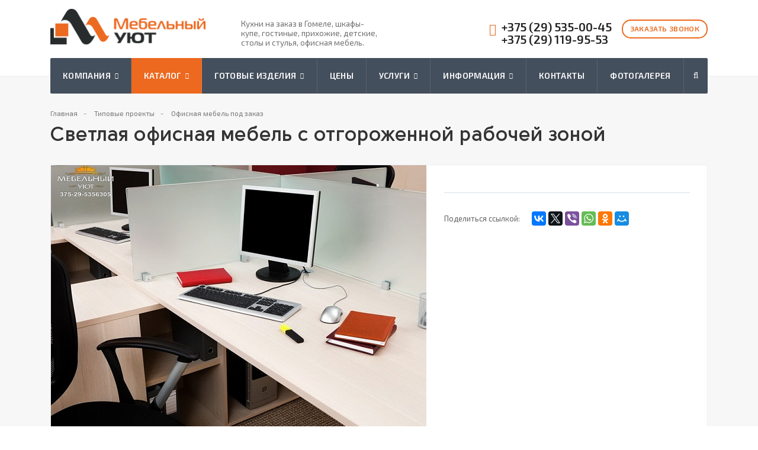

--- FILE ---
content_type: text/html; charset=UTF-8
request_url: https://xn--r1ab7a.xn--90ais/catalog/ofis/komplekt-ofisnoy-mebeli-13/
body_size: 18458
content:
	<!DOCTYPE html>
	<html xmlns="http://www.w3.org/1999/xhtml" xml:lang="ru"
      lang="ru" >
	<head>
		<meta name="yandex-verification" content="1749bcf2bb3b2d1c" />
<meta name="google-site-verification" content="VsO3t-Qn0iDmystF0V4oAKj7Gh7clcgE4gLXCH0nmdM" />
<!-- Global site tag (gtag.js) - Google Analytics -->
<!-- /Global site tag (gtag.js) - Google Analytics -->
<!-- Yandex.Metrika counter -->
<!-- /Yandex.Metrika counter -->
						<title>Светлая офисная мебель с отгороженной рабочей зоной </title>
		<meta name="viewport" content="initial-scale=1.0, width=device-width" />
		<meta name="HandheldFriendly" content="true" />
		<meta name="yes" content="yes" />
		<meta name="apple-mobile-web-app-status-bar-style" content="black" />
		<meta name="SKYPE_TOOLBAR" content="SKYPE_TOOLBAR_PARSER_COMPATIBLE" />
		<meta http-equiv="Content-Type" content="text/html; charset=UTF-8" />
<meta name="description" content="Светлая офисная мебель с отгороженной рабочей зоной  на заказ по индивидуальному проекту в Гомеле. Беспроцентная рассрочка от салона «Мебельный уют». Доставка, замер, монтаж, дизайн-проект. Фото в каталоге с ценой. Мебель под заказ." />
<script data-skip-moving="true">(function(w, d) {var v = w.frameCacheVars = {'CACHE_MODE':'HTMLCACHE','storageBlocks':[],'dynamicBlocks':{'info':'d41d8cd98f00','order':'d41d8cd98f00'},'AUTO_UPDATE':true,'AUTO_UPDATE_TTL':'0','version':'2'};var inv = false;if (v.AUTO_UPDATE === false){if (v.AUTO_UPDATE_TTL && v.AUTO_UPDATE_TTL > 0){var lm = Date.parse(d.lastModified);if (!isNaN(lm)){var td = new Date().getTime();if ((lm + v.AUTO_UPDATE_TTL * 1000) >= td){w.frameRequestStart = false;w.preventAutoUpdate = true;return;}inv = true;}}else{w.frameRequestStart = false;w.preventAutoUpdate = true;return;}}var r = w.XMLHttpRequest ? new XMLHttpRequest() : (w.ActiveXObject ? new w.ActiveXObject("Microsoft.XMLHTTP") : null);if (!r) { return; }w.frameRequestStart = true;var m = v.CACHE_MODE; var l = w.location; var x = new Date().getTime();var q = "?bxrand=" + x + (l.search.length > 0 ? "&" + l.search.substring(1) : "");var u = l.protocol + "//" + l.host + l.pathname + q;r.open("GET", u, true);r.setRequestHeader("BX-ACTION-TYPE", "get_dynamic");r.setRequestHeader("X-Bitrix-Composite", "get_dynamic");r.setRequestHeader("BX-CACHE-MODE", m);r.setRequestHeader("BX-CACHE-BLOCKS", v.dynamicBlocks ? JSON.stringify(v.dynamicBlocks) : "");if (inv){r.setRequestHeader("BX-INVALIDATE-CACHE", "Y");}try { r.setRequestHeader("BX-REF", d.referrer || "");} catch(e) {}if (m === "APPCACHE"){r.setRequestHeader("BX-APPCACHE-PARAMS", JSON.stringify(v.PARAMS));r.setRequestHeader("BX-APPCACHE-URL", v.PAGE_URL ? v.PAGE_URL : "");}r.onreadystatechange = function() {if (r.readyState != 4) { return; }var a = r.getResponseHeader("BX-RAND");var b = w.BX && w.BX.frameCache ? w.BX.frameCache : false;if (a != x || !((r.status >= 200 && r.status < 300) || r.status === 304 || r.status === 1223 || r.status === 0)){var f = {error:true, reason:a!=x?"bad_rand":"bad_status", url:u, xhr:r, status:r.status};if (w.BX && w.BX.ready && b){BX.ready(function() {setTimeout(function(){BX.onCustomEvent("onFrameDataRequestFail", [f]);}, 0);});}w.frameRequestFail = f;return;}if (b){b.onFrameDataReceived(r.responseText);if (!w.frameUpdateInvoked){b.update(false);}w.frameUpdateInvoked = true;}else{w.frameDataString = r.responseText;}};r.send();var p = w.performance;if (p && p.addEventListener && p.getEntries && p.setResourceTimingBufferSize){var e = 'resourcetimingbufferfull';var h = function() {if (w.BX && w.BX.frameCache && w.BX.frameCache.frameDataInserted){p.removeEventListener(e, h);}else {p.setResourceTimingBufferSize(p.getEntries().length + 50);}};p.addEventListener(e, h);}})(window, document);</script>
<script data-skip-moving="true">(function(w, d, n) {var cl = "bx-core";var ht = d.documentElement;var htc = ht ? ht.className : undefined;if (htc === undefined || htc.indexOf(cl) !== -1){return;}var ua = n.userAgent;if (/(iPad;)|(iPhone;)/i.test(ua)){cl += " bx-ios";}else if (/Android/i.test(ua)){cl += " bx-android";}cl += (/(ipad|iphone|android|mobile|touch)/i.test(ua) ? " bx-touch" : " bx-no-touch");cl += w.devicePixelRatio && w.devicePixelRatio >= 2? " bx-retina": " bx-no-retina";var ieVersion = -1;if (/AppleWebKit/.test(ua)){cl += " bx-chrome";}else if ((ieVersion = getIeVersion()) > 0){cl += " bx-ie bx-ie" + ieVersion;if (ieVersion > 7 && ieVersion < 10 && !isDoctype()){cl += " bx-quirks";}}else if (/Opera/.test(ua)){cl += " bx-opera";}else if (/Gecko/.test(ua)){cl += " bx-firefox";}if (/Macintosh/i.test(ua)){cl += " bx-mac";}ht.className = htc ? htc + " " + cl : cl;function isDoctype(){if (d.compatMode){return d.compatMode == "CSS1Compat";}return d.documentElement && d.documentElement.clientHeight;}function getIeVersion(){if (/Opera/i.test(ua) || /Webkit/i.test(ua) || /Firefox/i.test(ua) || /Chrome/i.test(ua)){return -1;}var rv = -1;if (!!(w.MSStream) && !(w.ActiveXObject) && ("ActiveXObject" in w)){rv = 11;}else if (!!d.documentMode && d.documentMode >= 10){rv = 10;}else if (!!d.documentMode && d.documentMode >= 9){rv = 9;}else if (d.attachEvent && !/Opera/.test(ua)){rv = 8;}if (rv == -1 || rv == 8){var re;if (n.appName == "Microsoft Internet Explorer"){re = new RegExp("MSIE ([0-9]+[\.0-9]*)");if (re.exec(ua) != null){rv = parseFloat(RegExp.$1);}}else if (n.appName == "Netscape"){rv = 11;re = new RegExp("Trident/.*rv:([0-9]+[\.0-9]*)");if (re.exec(ua) != null){rv = parseFloat(RegExp.$1);}}}return rv;}})(window, document, navigator);</script>


<link href="https://fonts.googleapis.com/css?family=Exo+2:400,600,600italic,400italic&subset=latin,cyrillic"  rel="stylesheet" />
<link href="/bitrix/js/ui/fonts/opensans/ui.font.opensans.min.css?16575366592320"  rel="stylesheet" />
<link href="/bitrix/js/main/popup/dist/main.popup.bundle.min.css?164396224623804"  rel="stylesheet" />
<link href="/bitrix/cache/css/s1/aspro-stroy/template_c54810216f509201ab8cc20ef434f06c/template_c54810216f509201ab8cc20ef434f06c_v1.css?1769617017298991"  data-template-style="true" rel="stylesheet" />







<link rel="shortcut icon" href="/favicon.ico" type="image/x-icon" />
<link rel="apple-touch-icon" sizes="180x180" href="/apple-touch-icon.png" />
<link rel="mask-icon" color="#5baa00" href="/favicon_mask.svg" />
<style>.maxwidth-banner{max-width: none;}</style>
<style>
.bx_searche .bx_image{width: 25px;	height: 25px;}
.bx_searche .bx_img_element{width: 45px;	height: 36px;}
.bx_searche .bx_item_block{min-height: 35px;line-height: 35px;}</style>
<meta property="og:description" content="Корпус: МДФ, Kronospan, Swisspan, Egger, ЛДСП 
 Фурнитура: Blum (Австрия), Grass, GTV, Hettich (Германия) и др. 
 Цвет: Более 5000 декоров. 
 Столешница: Акриловый камень, Egger, Kronospan, Компакт-плиты, Кварцевый камень. 
 Варианты фасадов: ЛДСП, CLEAF, Акрил, Пластик производства фирм ARPA и ABET (Италия), Рамочные алюминиевые фасады, МДФ крашеный, Различное стекло и др. " />
<meta property="og:image" content="/upload/iblock/d71/d7171e0cbbafbe81b249dda1b47330e3.jpg" />
<link rel="image_src" href="/upload/iblock/d71/d7171e0cbbafbe81b249dda1b47330e3.jpg"  />
<meta property="og:title" content="Светлая офисная мебель с отгороженной рабочей зоной " />
<meta property="og:type" content="article" />
<meta property="og:url" content="/catalog/ofis/komplekt-ofisnoy-mebeli-13/" />



						<meta name="yandex-verification" content="3d22cf53f45e1f10"/>
<!-- Facebook Pixel Code -->
<noscript><img height="1" width="1" style="display:none"
src="https://www.facebook.com/tr?id=361600145182678&ev=PageView&noscript=1"
/></noscript>
<!-- End Facebook Pixel Code -->

		<!-- /Yandex.Metrika counter -->
	</head>
<body>
	<div id="panel"></div>
		
			<div class="body ">
		<div class="body_media"></div>
		<header
			class="topmenu-DARK canfixed">
			<div class="logo_and_menu-row">
				<div class="logo-row row">
					<div class="maxwidth-theme">
						<div class="col-md-3 col-sm-3">
							<div class="logo">
								<a href="/"><img src="/logo.png" alt="Мебель уют" title="Мебель уют" /></a>								<div class="fixed_menu">
									<div class="title">Меню</div>
									<div class="nav-main-collapse">
										<div class="menu_wr mega-menu"></div>
									</div>
								</div>
							</div>
						</div>
						<div class="col-md-9 col-sm-9 col-xs-12">
															<div class="top-description col-md-4 hidden-sm hidden-xs">
																		<span style="font-size: 10pt; color: #707070;">Кухни на заказ в Гомеле, шкафы-купе, гостиные, прихожие, детские, столы и стулья, офисная мебель.</span>															</div>
												<div class="top-callback col-md-8">
							<div class="callback pull-right hidden-xs" data-event="jqm"
							     data-param-id="17" data-name="callback">
								<span class="btn btn-default white">Заказать звонок</span>
							</div>
							<div class="phone pull-right hidden-xs c_2">
								<div class="phone-number">
									<i class="fa fa-phone"></i>
									<div>
										<a href="tel:+375295350045">+375 (29) 535-00-45</a><a href="tel:+375291199553" rel="nofollow">+375 (29) 119-95-53</a><br>									</div>
								</div>
							</div>
							<div class="email pull-right">
								<i class="fa fa-envelope"></i>
								<div><a href="mailto:mebel-proekt1@mail.ru">mebel-proekt1@mail.ru</a></div>
							</div>
							<div class="search_top_block pull-right">
								<div class="search_block hidden-sm">
									<div class="search-input-div">
										<input class="search-input" type="text" autocomplete="off" maxlength="50" size="40"
										       placeholder="" value="" name="q">
									</div>
									<div class="search-button-div">
										<button class="btn btn-search btn-default" value="Найти"
										        name="s" type="submit">Найти</button>
									</div>
								</div>
							</div>
							<button class="btn btn-responsive-nav visible-xs" data-toggle="collapse" data-target=".nav-main-collapse">
								<i class="fa fa-bars"></i>
							</button>
						</div>
					</div>
				</div>
			</div>			<div class="menu-row row">
				<div class="maxwidth-theme">
					<div class="col-md-12">
						<div class="nav-main-collapse collapse">
							<div class="menu-only">
								<nav class="mega-menu">
										<div class="top_menu_fixed_js">
		<ul class="nav nav-pills responsive-menu visible-xs" id="mainMenuF">
											<li class="dropdown ">
					<a class="dropdown-toggle" href="/company/" title="Компания">
						Компания													<i class="fa fa-angle-right"></i>
											</a>
											<ul class="dropdown-menu fixed_menu_ext">
																							<li class=" ">
									<a href="/company/index.php" title="О компании">
										О компании																			</a>
																	</li>
																							<li class=" ">
									<a href="/company/reviews/" title="Отзывы клиентов">
										Отзывы клиентов																			</a>
																	</li>
																							<li class=" ">
									<a href="/company/partners/" title="Партнеры">
										Партнеры																			</a>
																	</li>
																							<li class=" ">
									<a href="/company/vacancy/" title="Вакансии">
										Вакансии																			</a>
																	</li>
													</ul>
									</li>
											<li class="dropdown active">
					<a class="dropdown-toggle" href="/catalog/" title="Каталог">
						Каталог													<i class="fa fa-angle-right"></i>
											</a>
											<ul class="dropdown-menu fixed_menu_ext">
																							<li class=" ">
									<a href="/catalog/kukhni/" title="Кухни под заказ">
										Кухни под заказ																			</a>
																	</li>
																							<li class=" ">
									<a href="/catalog/shkafy/" title="Шкафы под заказ">
										Шкафы под заказ																			</a>
																	</li>
																							<li class=" ">
									<a href="/catalog/fabrichnye-modulnye-shkafy/" title="Фабричные модульные шкафы">
										Фабричные модульные шкафы																			</a>
																	</li>
																							<li class=" ">
									<a href="/catalog/prikhozhie/" title="Прихожие под заказ">
										Прихожие под заказ																			</a>
																	</li>
																							<li class=" ">
									<a href="/catalog/gostinye/" title="Гостиные под заказ">
										Гостиные под заказ																			</a>
																	</li>
																							<li class=" ">
									<a href="/catalog/spalni/" title="Спальни под заказ">
										Спальни под заказ																			</a>
																	</li>
																							<li class=" ">
									<a href="/catalog/stoly/" title="Столы под заказ">
										Столы под заказ																			</a>
																	</li>
																							<li class=" ">
									<a href="/catalog/komody/" title="Комоды под заказ">
										Комоды под заказ																			</a>
																	</li>
																							<li class=" ">
									<a href="/catalog/torgovaya-mebel/" title="Торговая мебель под заказ">
										Торговая мебель под заказ																			</a>
																	</li>
																							<li class=" active">
									<a href="/catalog/ofis/" title="Офисная мебель под заказ">
										Офисная мебель под заказ																			</a>
																	</li>
																							<li class=" ">
									<a href="/catalog/kupit-stol-s-dostavkoj/" title="Фабричные столы">
										Фабричные столы																			</a>
																	</li>
																							<li class=" ">
									<a href="/catalog/stulya-i-kresla/" title="Фабричные стулья и кресла">
										Фабричные стулья и кресла																			</a>
																	</li>
													</ul>
									</li>
											<li class="dropdown ">
					<a class="dropdown-toggle" href="/projects/" title="Готовые изделия">
						Готовые изделия													<i class="fa fa-angle-right"></i>
											</a>
											<ul class="dropdown-menu fixed_menu_ext">
																							<li class=" ">
									<a href="/projects/raspashnye-shkafy/" title="Распашные шкафы">
										Распашные шкафы																			</a>
																	</li>
																							<li class=" ">
									<a href="/projects/shkafy-kupe/" title="Шкафы-купе">
										Шкафы-купе																			</a>
																	</li>
													</ul>
									</li>
											<li class=" ">
					<a class="" href="/price" title="Цены">
						Цены											</a>
									</li>
											<li class="dropdown ">
					<a class="dropdown-toggle" href="/services/" title="Услуги">
						Услуги													<i class="fa fa-angle-right"></i>
											</a>
											<ul class="dropdown-menu fixed_menu_ext">
																							<li class=" ">
									<a href="/services/izgotovlenie-kukhon/" title="Кухни под заказ">
										Кухни под заказ																			</a>
																	</li>
																							<li class=" ">
									<a href="/services/izgotovlenie-gostinykh/" title="Изготовление гостиных">
										Изготовление гостиных																			</a>
																	</li>
																							<li class=" ">
									<a href="/services/izgotovlenie-shkafov/" title="Шкафы по проекту">
										Шкафы по проекту																			</a>
																	</li>
																							<li class=" ">
									<a href="/services/izgotovlenie-prikhozhikh/" title="Изготовление прихожих">
										Изготовление прихожих																			</a>
																	</li>
																							<li class=" ">
									<a href="/services/izgotovlenie-spalen/" title="Изготовление спален">
										Изготовление спален																			</a>
																	</li>
																							<li class=" ">
									<a href="/services/izgotovlenie-komodov/" title="Изготовление комодов">
										Изготовление комодов																			</a>
																	</li>
																							<li class=" ">
									<a href="/services/izgotovlenie-stolov/" title="Столы под заказ">
										Столы под заказ																			</a>
																	</li>
																							<li class=" ">
									<a href="/services/izgotovlenie-ofisnoy-mebei/" title="Изготовление офисной мебели">
										Изготовление офисной мебели																			</a>
																	</li>
													</ul>
									</li>
											<li class="dropdown ">
					<a class="dropdown-toggle" href="/info/" title="Информация">
						Информация													<i class="fa fa-angle-right"></i>
											</a>
											<ul class="dropdown-menu fixed_menu_ext">
																							<li class=" ">
									<a href="/info/stock/" title="Акции">
										Акции																			</a>
																	</li>
																							<li class=" ">
									<a href="/info/news/" title="Новости">
										Новости																			</a>
																	</li>
																							<li class=" ">
									<a href="/info/articles/" title="Статьи">
										Статьи																			</a>
																	</li>
																							<li class=" ">
									<a href="/info/faq/" title="Вопрос ответ">
										Вопрос ответ																			</a>
																	</li>
													</ul>
									</li>
											<li class=" ">
					<a class="" href="/contacts/" title="Контакты">
						Контакты											</a>
									</li>
											<li class=" ">
					<a class="" href="/gallery/" title="Фотогалерея">
						Фотогалерея											</a>
									</li>
						<li>
				<div class="search">
					<div class="search-input-div">
						<input class="search-input" type="text" autocomplete="off" maxlength="50" size="40" placeholder="" value="" name="q">
					</div>
					<div class="search-button-div">
						<button class="btn btn-search btn-default" value="Найти" name="s" type="submit">Найти</button>
					</div>
				</div>
			</li>
		</ul>
	</div>
	<div class="table-menu hidden-xs">
		<table>
			<tr>
														<td class="dropdown ">
						<div class="wrap">
							<a class="dropdown-toggle link_first" href="/company/" title="Компания">
								Компания																	&nbsp;<i class="fa fa-angle-down"></i>
															</a>
															<span class="tail"></span>
								<ul class="dropdown-menu">
																													<li class=" ">
											<a href="/company/index.php" title="О компании">О компании</a>
																					</li>
																													<li class=" ">
											<a href="/company/reviews/" title="Отзывы клиентов">Отзывы клиентов</a>
																					</li>
																													<li class=" ">
											<a href="/company/partners/" title="Партнеры">Партнеры</a>
																					</li>
																													<li class=" ">
											<a href="/company/vacancy/" title="Вакансии">Вакансии</a>
																					</li>
																	</ul>
													</div>
					</td>
														<td class="dropdown active">
						<div class="wrap">
							<a class="dropdown-toggle link_first" href="/catalog/" title="Каталог">
								Каталог																	&nbsp;<i class="fa fa-angle-down"></i>
															</a>
															<span class="tail"></span>
								<ul class="dropdown-menu">
																													<li class=" ">
											<a href="/catalog/kukhni/" title="Кухни под заказ">Кухни под заказ</a>
																					</li>
																													<li class=" ">
											<a href="/catalog/shkafy/" title="Шкафы под заказ">Шкафы под заказ</a>
																					</li>
																													<li class=" ">
											<a href="/catalog/fabrichnye-modulnye-shkafy/" title="Фабричные модульные шкафы">Фабричные модульные шкафы</a>
																					</li>
																													<li class=" ">
											<a href="/catalog/prikhozhie/" title="Прихожие под заказ">Прихожие под заказ</a>
																					</li>
																													<li class=" ">
											<a href="/catalog/gostinye/" title="Гостиные под заказ">Гостиные под заказ</a>
																					</li>
																													<li class=" ">
											<a href="/catalog/spalni/" title="Спальни под заказ">Спальни под заказ</a>
																					</li>
																													<li class=" ">
											<a href="/catalog/stoly/" title="Столы под заказ">Столы под заказ</a>
																					</li>
																													<li class=" ">
											<a href="/catalog/komody/" title="Комоды под заказ">Комоды под заказ</a>
																					</li>
																													<li class=" ">
											<a href="/catalog/torgovaya-mebel/" title="Торговая мебель под заказ">Торговая мебель под заказ</a>
																					</li>
																													<li class=" active">
											<a href="/catalog/ofis/" title="Офисная мебель под заказ">Офисная мебель под заказ</a>
																					</li>
																													<li class=" ">
											<a href="/catalog/kupit-stol-s-dostavkoj/" title="Фабричные столы">Фабричные столы</a>
																					</li>
																													<li class=" ">
											<a href="/catalog/stulya-i-kresla/" title="Фабричные стулья и кресла">Фабричные стулья и кресла</a>
																					</li>
																	</ul>
													</div>
					</td>
														<td class="dropdown ">
						<div class="wrap">
							<a class="dropdown-toggle link_first" href="/projects/" title="Готовые изделия">
								Готовые изделия																	&nbsp;<i class="fa fa-angle-down"></i>
															</a>
															<span class="tail"></span>
								<ul class="dropdown-menu">
																													<li class=" ">
											<a href="/projects/raspashnye-shkafy/" title="Распашные шкафы">Распашные шкафы</a>
																					</li>
																													<li class=" ">
											<a href="/projects/shkafy-kupe/" title="Шкафы-купе">Шкафы-купе</a>
																					</li>
																	</ul>
													</div>
					</td>
														<td class=" ">
						<div class="wrap">
							<a class=" link_first" href="/price" title="Цены">
								Цены															</a>
													</div>
					</td>
														<td class="dropdown ">
						<div class="wrap">
							<a class="dropdown-toggle link_first" href="/services/" title="Услуги">
								Услуги																	&nbsp;<i class="fa fa-angle-down"></i>
															</a>
															<span class="tail"></span>
								<ul class="dropdown-menu">
																													<li class=" ">
											<a href="/services/izgotovlenie-kukhon/" title="Кухни под заказ">Кухни под заказ</a>
																					</li>
																													<li class=" ">
											<a href="/services/izgotovlenie-gostinykh/" title="Изготовление гостиных">Изготовление гостиных</a>
																					</li>
																													<li class=" ">
											<a href="/services/izgotovlenie-shkafov/" title="Шкафы по проекту">Шкафы по проекту</a>
																					</li>
																													<li class=" ">
											<a href="/services/izgotovlenie-prikhozhikh/" title="Изготовление прихожих">Изготовление прихожих</a>
																					</li>
																													<li class=" ">
											<a href="/services/izgotovlenie-spalen/" title="Изготовление спален">Изготовление спален</a>
																					</li>
																													<li class=" ">
											<a href="/services/izgotovlenie-komodov/" title="Изготовление комодов">Изготовление комодов</a>
																					</li>
																													<li class=" ">
											<a href="/services/izgotovlenie-stolov/" title="Столы под заказ">Столы под заказ</a>
																					</li>
																													<li class=" ">
											<a href="/services/izgotovlenie-ofisnoy-mebei/" title="Изготовление офисной мебели">Изготовление офисной мебели</a>
																					</li>
																	</ul>
													</div>
					</td>
														<td class="dropdown ">
						<div class="wrap">
							<a class="dropdown-toggle link_first" href="/info/" title="Информация">
								Информация																	&nbsp;<i class="fa fa-angle-down"></i>
															</a>
															<span class="tail"></span>
								<ul class="dropdown-menu">
																													<li class=" ">
											<a href="/info/stock/" title="Акции">Акции</a>
																					</li>
																													<li class=" ">
											<a href="/info/news/" title="Новости">Новости</a>
																					</li>
																													<li class=" ">
											<a href="/info/articles/" title="Статьи">Статьи</a>
																					</li>
																													<li class=" ">
											<a href="/info/faq/" title="Вопрос ответ">Вопрос ответ</a>
																					</li>
																	</ul>
													</div>
					</td>
														<td class=" ">
						<div class="wrap">
							<a class=" link_first" href="/contacts/" title="Контакты">
								Контакты															</a>
													</div>
					</td>
														<td class=" ">
						<div class="wrap">
							<a class=" link_first" href="/gallery/" title="Фотогалерея">
								Фотогалерея															</a>
													</div>
					</td>
								<td class="dropdown js-dropdown nosave" style="display:none;">
					<div class="wrap">
						<a class="dropdown-toggle more-items" href="#">
							<span>...</span>
						</a>
						<span class="tail"></span>
						<ul class="dropdown-menu"></ul>
					</div>
				</td>
				<td class="search-item nosave">
					<div class="wrap">
						<a href="#">
							<i class="fa fa-search"></i>
						</a>
					</div>
				</td>
			</tr>
		</table>
	</div>
	<ul class="nav nav-pills responsive-menu visible-xs" id="mainMenu">
								<li class="dropdown ">
				<a class="dropdown-toggle" href="/company/" title="Компания">
					Компания											<i class="fa fa-angle-down"></i>
									</a>
									<ul class="dropdown-menu">
																				<li class=" ">
								<a href="/company/index.php" title="О компании">
									О компании																	</a>
															</li>
																				<li class=" ">
								<a href="/company/reviews/" title="Отзывы клиентов">
									Отзывы клиентов																	</a>
															</li>
																				<li class=" ">
								<a href="/company/partners/" title="Партнеры">
									Партнеры																	</a>
															</li>
																				<li class=" ">
								<a href="/company/vacancy/" title="Вакансии">
									Вакансии																	</a>
															</li>
											</ul>
							</li>
								<li class="dropdown active">
				<a class="dropdown-toggle" href="/catalog/" title="Каталог">
					Каталог											<i class="fa fa-angle-down"></i>
									</a>
									<ul class="dropdown-menu">
																				<li class=" ">
								<a href="/catalog/kukhni/" title="Кухни под заказ">
									Кухни под заказ																	</a>
															</li>
																				<li class=" ">
								<a href="/catalog/shkafy/" title="Шкафы под заказ">
									Шкафы под заказ																	</a>
															</li>
																				<li class=" ">
								<a href="/catalog/fabrichnye-modulnye-shkafy/" title="Фабричные модульные шкафы">
									Фабричные модульные шкафы																	</a>
															</li>
																				<li class=" ">
								<a href="/catalog/prikhozhie/" title="Прихожие под заказ">
									Прихожие под заказ																	</a>
															</li>
																				<li class=" ">
								<a href="/catalog/gostinye/" title="Гостиные под заказ">
									Гостиные под заказ																	</a>
															</li>
																				<li class=" ">
								<a href="/catalog/spalni/" title="Спальни под заказ">
									Спальни под заказ																	</a>
															</li>
																				<li class=" ">
								<a href="/catalog/stoly/" title="Столы под заказ">
									Столы под заказ																	</a>
															</li>
																				<li class=" ">
								<a href="/catalog/komody/" title="Комоды под заказ">
									Комоды под заказ																	</a>
															</li>
																				<li class=" ">
								<a href="/catalog/torgovaya-mebel/" title="Торговая мебель под заказ">
									Торговая мебель под заказ																	</a>
															</li>
																				<li class=" active">
								<a href="/catalog/ofis/" title="Офисная мебель под заказ">
									Офисная мебель под заказ																	</a>
															</li>
																				<li class=" ">
								<a href="/catalog/kupit-stol-s-dostavkoj/" title="Фабричные столы">
									Фабричные столы																	</a>
															</li>
																				<li class=" ">
								<a href="/catalog/stulya-i-kresla/" title="Фабричные стулья и кресла">
									Фабричные стулья и кресла																	</a>
															</li>
											</ul>
							</li>
								<li class="dropdown ">
				<a class="dropdown-toggle" href="/projects/" title="Готовые изделия">
					Готовые изделия											<i class="fa fa-angle-down"></i>
									</a>
									<ul class="dropdown-menu">
																				<li class=" ">
								<a href="/projects/raspashnye-shkafy/" title="Распашные шкафы">
									Распашные шкафы																	</a>
															</li>
																				<li class=" ">
								<a href="/projects/shkafy-kupe/" title="Шкафы-купе">
									Шкафы-купе																	</a>
															</li>
											</ul>
							</li>
								<li class=" ">
				<a class="" href="/price" title="Цены">
					Цены									</a>
							</li>
								<li class="dropdown ">
				<a class="dropdown-toggle" href="/services/" title="Услуги">
					Услуги											<i class="fa fa-angle-down"></i>
									</a>
									<ul class="dropdown-menu">
																				<li class=" ">
								<a href="/services/izgotovlenie-kukhon/" title="Кухни под заказ">
									Кухни под заказ																	</a>
															</li>
																				<li class=" ">
								<a href="/services/izgotovlenie-gostinykh/" title="Изготовление гостиных">
									Изготовление гостиных																	</a>
															</li>
																				<li class=" ">
								<a href="/services/izgotovlenie-shkafov/" title="Шкафы по проекту">
									Шкафы по проекту																	</a>
															</li>
																				<li class=" ">
								<a href="/services/izgotovlenie-prikhozhikh/" title="Изготовление прихожих">
									Изготовление прихожих																	</a>
															</li>
																				<li class=" ">
								<a href="/services/izgotovlenie-spalen/" title="Изготовление спален">
									Изготовление спален																	</a>
															</li>
																				<li class=" ">
								<a href="/services/izgotovlenie-komodov/" title="Изготовление комодов">
									Изготовление комодов																	</a>
															</li>
																				<li class=" ">
								<a href="/services/izgotovlenie-stolov/" title="Столы под заказ">
									Столы под заказ																	</a>
															</li>
																				<li class=" ">
								<a href="/services/izgotovlenie-ofisnoy-mebei/" title="Изготовление офисной мебели">
									Изготовление офисной мебели																	</a>
															</li>
											</ul>
							</li>
								<li class="dropdown ">
				<a class="dropdown-toggle" href="/info/" title="Информация">
					Информация											<i class="fa fa-angle-down"></i>
									</a>
									<ul class="dropdown-menu">
																				<li class=" ">
								<a href="/info/stock/" title="Акции">
									Акции																	</a>
															</li>
																				<li class=" ">
								<a href="/info/news/" title="Новости">
									Новости																	</a>
															</li>
																				<li class=" ">
								<a href="/info/articles/" title="Статьи">
									Статьи																	</a>
															</li>
																				<li class=" ">
								<a href="/info/faq/" title="Вопрос ответ">
									Вопрос ответ																	</a>
															</li>
											</ul>
							</li>
								<li class=" ">
				<a class="" href="/contacts/" title="Контакты">
					Контакты									</a>
							</li>
								<li class=" ">
				<a class="" href="/gallery/" title="Фотогалерея">
					Фотогалерея									</a>
							</li>
				<li>
			<div class="search">
				<div class="search-input-div">
					<input class="search-input" type="text" autocomplete="off" maxlength="50" size="40" placeholder="Найти" value="" name="q">
				</div>
				<div class="search-button-div">
					<button class="btn btn-search btn-default" value="Найти" name="s" type="submit">Найти</button>
				</div>
			</div>
		</li>
	</ul>
								</nav>
									<div class="search hide" id="title-search">
		<div class="maxwidth-theme">
			<div class="col-md-12">
				<form action="/search/">
					<div class="search-input-div">
						<input class="search-input" id="title-search-input" type="text" name="q" value="" placeholder="Найти" size="40" maxlength="50" autocomplete="off" />
					</div>
					<div class="search-button-div">
						<button class="btn btn-search btn-default" type="submit" name="s" value="Найти">Найти</button>
						<span class="fa fa-close"></span>
					</div>
				</form>
			</div>
		</div>
	</div>
							</div>
						</div>
					</div>				</div>
			</div>	</div>
	<div class="line-row visible-xs"></div>
	</header>
<div role="main" class="main">
	<section class="page-top DARK">
		<div class="row">
			<div class="maxwidth-theme">
				<div class="col-md-12">
					<div class="row">
						<div class="col-md-12">
							<ul class="breadcrumb" itemscope itemtype="http://schema.org/BreadcrumbList"><li itemprop="itemListElement" itemscope itemtype="http://schema.org/ListItem">
<a href="/" title="Главная" itemprop="item"><span itemprop="name">Главная</span></a>
<meta itemprop="position" content="1" />
</li><li itemprop="itemListElement" itemscope itemtype="http://schema.org/ListItem">
<a href="/catalog/" title="Типовые проекты" itemprop="item"><span itemprop="name">Типовые проекты</span></a>
<meta itemprop="position" content="2" />
</li><li itemprop="itemListElement" itemscope itemtype="http://schema.org/ListItem">
<a href="/catalog/ofis/" title="Офисная мебель под заказ" itemprop="item"><span itemprop="name">Офисная мебель под заказ</span></a>
<meta itemprop="position" content="3" />
</li></ul>						</div>
					</div>
					<div class="row">
						<div class="col-md-12">
							<h1>Светлая офисная мебель с отгороженной рабочей зоной </h1>
						</div>
					</div>
				</div>
			</div>
		</div>
	</section>
	<div class="container">
	<div class="row">
	<div class="maxwidth-theme">
		<div class="col-md-3 col-sm-3 left-menu-md">
			<aside class="sidebar">
		<ul class="nav nav-list side-menu">
						<li class=" ">
					<a href="/catalog/kukhni/">Кухни под заказ</a>
													</li>
						<li class=" ">
					<a href="/catalog/shkafy/">Шкафы под заказ</a>
													</li>
						<li class=" ">
					<a href="/catalog/fabrichnye-modulnye-shkafy/">Фабричные модульные шкафы</a>
													</li>
						<li class=" ">
					<a href="/catalog/prikhozhie/">Прихожие под заказ</a>
													</li>
						<li class=" ">
					<a href="/catalog/gostinye/">Гостиные под заказ</a>
													</li>
						<li class=" ">
					<a href="/catalog/spalni/">Спальни под заказ</a>
													</li>
						<li class=" ">
					<a href="/catalog/stoly/">Столы под заказ</a>
													</li>
						<li class=" ">
					<a href="/catalog/komody/">Комоды под заказ</a>
													</li>
						<li class=" ">
					<a href="/catalog/torgovaya-mebel/">Торговая мебель под заказ</a>
													</li>
						<li class="active ">
					<a href="/catalog/ofis/">Офисная мебель под заказ</a>
													</li>
						<li class=" ">
					<a href="/catalog/kupit-stol-s-dostavkoj/">Фабричные столы</a>
													</li>
						<li class=" ">
					<a href="/catalog/stulya-i-kresla/">Фабричные стулья и кресла</a>
													</li>
					</ul>
	</aside>
				<div class="sidearea">
						<i>Хорошая мебель, как правило, создается, а не покупается. Изготавливаем качественную мебель под заказ по индивидуальным размерам</i><br>		</div>
	</div>
	<div class="col-md-9 col-sm-9 content-md">
	
			</div></div></div>
		<div class="catalog detail" itemscope itemtype="http://schema.org/Product">
		<div class="greyline">
	<div class="row">
		<div class="maxwidth-theme">
			<div class="col-md-12">
				<div class="head">
					<div class="row">
												<div class="col-md-7 col-sm-7">
							<div class="row galery">
								<div class="inner">
																												<div class="flexslider unstyled row" id="slider">
																						<ul class="slides items">
																																					<li class="col-md-12 col-sm-12 item">
														<a href="/upload/iblock/7d9/7d9fa89ccda821cdf65c6da187e0d2dd.jpg" class="fancybox" rel="gallery" target="_blank"
														   title="Изготовление мебели по индивидуальным размерам. Светлая офисная мебель с отгороженной рабочей зоной  ">
															<img src="/upload/resize_cache/iblock/7d9/634_476_2/7d9fa89ccda821cdf65c6da187e0d2dd.jpg" class="img-responsive inline"
															     title="Изготовление мебели по индивидуальным размерам. Светлая офисная мебель с отгороженной рабочей зоной  " alt="Светлая офисная мебель с отгороженной рабочей зоной  фото с ценой. Мебельный уют." itemprop="image"/>
															<span class="zoom">
																<i></i>
															</span>
														</a>
													</li>
																							</ul>
										</div>
																			</div>
																	</div>
							</div>
							
							<div class="col-md-5 col-sm-5">
								<h2 itemprop="name" style="display:none;">Светлая офисная мебель с отгороженной рабочей зоной </h2>
								<div class="info" itemprop="offers" itemscope itemtype="http://schema.org/Offer">
									<meta itemprop="price" content="Под заказ">
									<meta itemprop="priceCurrency" content="RUB">
									<link itemprop="availability" href="http://schema.org/InStock">
									<div id="bxdynamic_info_start" style="display:none"></div><div id="bxdynamic_info_end" style="display:none"></div>																			<div class="share">
											<hr/>
											<span class="text">Поделиться ссылкой:</span>
																																	<div class="ya-share2"
											     data-services="vkontakte,facebook,twitter,viber,whatsapp,odnoklassniki,moimir"></div>
										</div>
																	</div>
							</div>
						</div>
					</div>

																														</div>
			</div>
		</div>
	</div>

	<div class="row nomargin under_content">
		<div class="maxwidth-theme">
			<div class="col-md-12">
				<div class="scroll_block"></div>

													<div class="content" itemprop="description">
						<h4
							class="title_block">Описание</h4>
						<br>
													На фото образец мебели для офиса, которую мы можем изготовить по индивидуальному проекту по размерам клиента. <br>
 <br>
<h3>Производство офисной мебели под заказ в Гомельской области в рассрочку без переплат</h3>
<br>
 Вашему вниманию предлагается большой выбор продукции. В нашем каталоге выбирайте понравившиеся варианты. Например, современная офисная мебель, которая подходит для помещения любого размера, а также вписываются в любой дизайн интерьера. <br>
<br>
 Если вы хотите заказать офисную мебель с уникальным дизайном в соответствии с индивидуальными размерами помещения, то обращайтесь в наш салон "Мебельный уют". Есть услуга выезда дизайнера к заказчику. <br>
 <br>
 Наша компания изготавливает заказы в краткие сроки. Купить мебель для офиса в Гомельской области просто. Для этого позвоните по указанному номеру телефона или воспользуйтесь формой обратной связи. <br>
 <br>
 Мы производим: двойные, встроенные, угловые варианты распашных шкафов и шкафов-купе, тумбы, стеллажи, столы, мини-кухни для офиса. В продаже есть фабричные стулья, кресла для руководителей и персонала. <br>
 Изделия могут быть выполнены в разных стилях: "Лофт", "Модерн", "Прованс", "Классика", "Хай-тек" и др. <br>
 Мы создаем качественную офисную мебель на заказ. <br>
 <br>
 Заказать мебель для офиса по выгодной цене в Беларуси с доставкой можно в компании "Мебельный уют":<br>
 <i>Номера телефонов:</i> <br>
 +375 (29) 535-63-05 <br>
 +375 (29) 119-95-53 <br>
 <br>
 <i>Наш адрес: </i> г. Гомель, Центральный рынок ул. Карповича 28/1 ( ТЦ "Виктория", 2 этаж)<br>												<hr class="big"/>
					</div>
								

												

												
																			<h4
							class="title_block">Галерея</h4>
						<div class="item-views portfolio front">
							<div class="row">
																	<div class="col-md-2 col-sm-4 col-xs-6">
										<div class="item wline">
											<a href="/upload/iblock/06a/06a69a6d0c2eb1fd32e4ca084d17c278.jpg" class="dark_block_animate fancybox_ext"
											   rel="big_gallery" title="Светлая офисная мебель с отгороженной рабочей зоной "></a>
											<div class="img_block scale_block_animate"
											     style="background-image: url('/upload/resize_cache/iblock/06a/634_476_2/06a69a6d0c2eb1fd32e4ca084d17c278.jpg');"></div>
										</div>
									</div>
															</div>
						</div>
													
				<div id="bxdynamic_order_start" style="display:none"></div><div id="bxdynamic_order_end" style="display:none"></div>			</div>
		</div>
	</div>	</div>
	<div class="row nomargin under_content">
		<div class="maxwidth-theme">
			<div class="col-md-12">
				<div class="row">
					<div class="col-md-12">
						<div style="clear:both"></div>
						<a class="back-url pull-left" href="/catalog/ofis/"><i
								class="fa fa-chevron-left"></i>Вернуться к списку проектов</a>
													<a class="back-url next pull-right"
							   href="/catalog/ofis/komplekt-ofisnoy-mebeli-12/">Следующий проект<i
									class="fa fa-chevron-right"></i></a>
												<div style="clear:both"></div>
					</div>
				</div>
			</div>
		</div>
	</div>

				
				<div class="greyline">
			<div class="row">
				<div class="maxwidth-theme">
					<div class="col-md-12">
						<div class="catalog item-views table front detail">
							<div class="top_wrapper_block">
								<h3
									class="title_block">Также рекомендуем посмотреть</h3>
																<div class="flexslider unstyled row"
								     data-plugin-options='{"animation": "slide", "directionNav": true, "itemMargin":30, "controlNav" :true, "animationLoop": true, "slideshow": false, "counts": [4, 3, 2, 1]}'>
									<ul class="slides">
																					<li class="col-md-3 col-sm-4 col-xs-6">
												<div class="item" id="bx_1150276998_386">
													<div>
														<div class="image">
															<a href="/catalog/ofis/komplekt-ofisnoy-mebeli-23/" class="blink">
																																	<img src="/upload/resize_cache/iblock/226/256_192_0/226b056743b09b533ad28620f5dee738.jpg" alt="Строгий комплект офисной мебели темно-коричневого цвета"
																	     title="Строгий комплект офисной мебели темно-коричневого цвета" class="img-responsive"/>
																															</a>
														</div>
														<div class="text">
															<div class="cont">
																																<div class="title">
																	<a href="/catalog/ofis/komplekt-ofisnoy-mebeli-23/" class="color_link">
																		<span>Строгий комплект офисной мебели темно-коричневого цвета</span>
																	</a>
																</div>
															</div>
														</div>
													</div>
												</div>
											</li>
																					<li class="col-md-3 col-sm-4 col-xs-6">
												<div class="item" id="bx_1150276998_385">
													<div>
														<div class="image">
															<a href="/catalog/ofis/komplekt-ofisnoy-mebeli-22/" class="blink">
																																	<img src="/upload/resize_cache/iblock/e76/256_192_0/e76cd50cc0d07f655d0c7618c2bef9b2.jpg" alt="&quot;легкая&quot; офисная мебель светло-серого цвета"
																	     title="&quot;легкая&quot; офисная мебель светло-серого цвета" class="img-responsive"/>
																															</a>
														</div>
														<div class="text">
															<div class="cont">
																																<div class="title">
																	<a href="/catalog/ofis/komplekt-ofisnoy-mebeli-22/" class="color_link">
																		<span>&quot;легкая&quot; офисная мебель светло-серого цвета</span>
																	</a>
																</div>
															</div>
														</div>
													</div>
												</div>
											</li>
																					<li class="col-md-3 col-sm-4 col-xs-6">
												<div class="item" id="bx_1150276998_384">
													<div>
														<div class="image">
															<a href="/catalog/ofis/komplekt-ofisnoy-mebeli-21/" class="blink">
																																	<img src="/upload/resize_cache/iblock/561/256_192_0/561513cd6f64859327ebd657f0b11aed.jpg" alt="Комплект офисной мебели руководителя"
																	     title="Комплект офисной мебели руководителя" class="img-responsive"/>
																															</a>
														</div>
														<div class="text">
															<div class="cont">
																																<div class="title">
																	<a href="/catalog/ofis/komplekt-ofisnoy-mebeli-21/" class="color_link">
																		<span>Комплект офисной мебели руководителя</span>
																	</a>
																</div>
															</div>
														</div>
													</div>
												</div>
											</li>
																					<li class="col-md-3 col-sm-4 col-xs-6">
												<div class="item" id="bx_1150276998_383">
													<div>
														<div class="image">
															<a href="/catalog/ofis/komplekt-ofisnoy-mebeli-20/" class="blink">
																																	<img src="/upload/resize_cache/iblock/976/256_192_0/9765096e7a1c66f954e2e2277163d601.jpg" alt="Практичный комплект офисной мебели"
																	     title="Практичный комплект офисной мебели" class="img-responsive"/>
																															</a>
														</div>
														<div class="text">
															<div class="cont">
																																<div class="title">
																	<a href="/catalog/ofis/komplekt-ofisnoy-mebeli-20/" class="color_link">
																		<span>Практичный комплект офисной мебели</span>
																	</a>
																</div>
															</div>
														</div>
													</div>
												</div>
											</li>
																					<li class="col-md-3 col-sm-4 col-xs-6">
												<div class="item" id="bx_1150276998_382">
													<div>
														<div class="image">
															<a href="/catalog/ofis/komplekt-ofisnoy-mebeli-19/" class="blink">
																																	<img src="/upload/resize_cache/iblock/131/256_192_0/1313b564ba10c43da4035c8cb56a76f7.jpg" alt="Набор классической офисной мебели светлого оттенка"
																	     title="Набор классической офисной мебели светлого оттенка" class="img-responsive"/>
																															</a>
														</div>
														<div class="text">
															<div class="cont">
																																<div class="title">
																	<a href="/catalog/ofis/komplekt-ofisnoy-mebeli-19/" class="color_link">
																		<span>Набор классической офисной мебели светлого оттенка</span>
																	</a>
																</div>
															</div>
														</div>
													</div>
												</div>
											</li>
																					<li class="col-md-3 col-sm-4 col-xs-6">
												<div class="item" id="bx_1150276998_381">
													<div>
														<div class="image">
															<a href="/catalog/ofis/komplekt-ofisnoy-mebeli-18/" class="blink">
																																	<img src="/upload/resize_cache/iblock/a1d/256_192_0/a1d5f078d679c7884a556ea5e489eb41.jpg" alt="Комплект офисной мебели с персональными секциями "
																	     title="Комплект офисной мебели с персональными секциями " class="img-responsive"/>
																															</a>
														</div>
														<div class="text">
															<div class="cont">
																																<div class="title">
																	<a href="/catalog/ofis/komplekt-ofisnoy-mebeli-18/" class="color_link">
																		<span>Комплект офисной мебели с персональными секциями </span>
																	</a>
																</div>
															</div>
														</div>
													</div>
												</div>
											</li>
																					<li class="col-md-3 col-sm-4 col-xs-6">
												<div class="item" id="bx_1150276998_380">
													<div>
														<div class="image">
															<a href="/catalog/ofis/komplekt-ofisnoy-mebeli-17/" class="blink">
																																	<img src="/upload/resize_cache/iblock/1b8/256_192_0/1b822546956acccb66a25e2284b275a8.jpg" alt="Стильный комплект офисной мебели руководителя "
																	     title="Стильный комплект офисной мебели руководителя " class="img-responsive"/>
																															</a>
														</div>
														<div class="text">
															<div class="cont">
																																<div class="title">
																	<a href="/catalog/ofis/komplekt-ofisnoy-mebeli-17/" class="color_link">
																		<span>Стильный комплект офисной мебели руководителя </span>
																	</a>
																</div>
															</div>
														</div>
													</div>
												</div>
											</li>
																					<li class="col-md-3 col-sm-4 col-xs-6">
												<div class="item" id="bx_1150276998_379">
													<div>
														<div class="image">
															<a href="/catalog/ofis/komplekt-ofisnoy-mebeli-16/" class="blink">
																																	<img src="/upload/resize_cache/iblock/e56/256_192_0/e561f6dbd7ba3f2b4d51ed6736fe59f5.jpg" alt="Комплект офисной мебели"
																	     title="Комплект офисной мебели" class="img-responsive"/>
																															</a>
														</div>
														<div class="text">
															<div class="cont">
																																<div class="title">
																	<a href="/catalog/ofis/komplekt-ofisnoy-mebeli-16/" class="color_link">
																		<span>Комплект офисной мебели</span>
																	</a>
																</div>
															</div>
														</div>
													</div>
												</div>
											</li>
																					<li class="col-md-3 col-sm-4 col-xs-6">
												<div class="item" id="bx_1150276998_378">
													<div>
														<div class="image">
															<a href="/catalog/ofis/komplekt-ofisnoy-mebeli-15/" class="blink">
																																	<img src="/upload/resize_cache/iblock/20b/256_192_0/20bae300d9737382aa5171b060679471.JPG" alt="Комплект офисной мебели "
																	     title="Комплект офисной мебели " class="img-responsive"/>
																															</a>
														</div>
														<div class="text">
															<div class="cont">
																																<div class="title">
																	<a href="/catalog/ofis/komplekt-ofisnoy-mebeli-15/" class="color_link">
																		<span>Комплект офисной мебели </span>
																	</a>
																</div>
															</div>
														</div>
													</div>
												</div>
											</li>
																					<li class="col-md-3 col-sm-4 col-xs-6">
												<div class="item" id="bx_1150276998_377">
													<div>
														<div class="image">
															<a href="/catalog/ofis/komplekt-ofisnoy-mebeli-14/" class="blink">
																																	<img src="/upload/resize_cache/iblock/40f/256_192_0/40f04e5c2c80b5b3023c16a10950ede1.jpg" alt="Комплект офисной мебели "
																	     title="Комплект офисной мебели " class="img-responsive"/>
																															</a>
														</div>
														<div class="text">
															<div class="cont">
																																<div class="title">
																	<a href="/catalog/ofis/komplekt-ofisnoy-mebeli-14/" class="color_link">
																		<span>Комплект офисной мебели </span>
																	</a>
																</div>
															</div>
														</div>
													</div>
												</div>
											</li>
																			</ul>
								</div>
															</div>
						</div>
					</div>
				</div>
			</div>
		</div>
	
					</div>				</div>		</div>	</div></div></div><footer id="footer">
	<div class="container">
		<div class="row">
			<div class="maxwidth-theme">
				<div class="col-md-3 hidden-sm hidden-xs">
					<div class="copy">
						&copy; 2026 Все права защищены.					</div>
					<div class="social">
						<div class="social-icons">
	<!-- noindex -->
	<ul>
							<li class="facebook">
				<a href="https://www.facebook.com/mebelvgomele" target="_blank" rel="nofollow" title="Facebook">
					Facebook					<i class="fa fa-facebook"></i>
					<i class="fa fa-facebook hide"></i>
				</a>
			</li>
							<li class="vk">
				<a href="https://vk.com/mebel.gomel" target="_blank" rel="nofollow" title="Вконтакте">
					Вконтакте					<i class="fa fa-vk"></i>
					<i class="fa fa-vk hide"></i>
				</a>
			</li>
							<li class="instagram">
				<a href="https://www.instagram.com/mebel_v_gomele/" target="_blank" rel="nofollow" title="Instagram">
					Instagram					<i class="fa fa-instagram"></i>
					<i class="fa fa-instagram hide"></i>
				</a>
			</li>
									<li class="lj">
				<a href="https://www.ok.ru/mebelvgomele" target="_blank" rel="nofollow" title="Одноклассники">
					Одноклассники					<i class="fa fa-odnoklassniki"></i>
					<i class="fa fa-odnoklassniki hide"></i>
				</a>
			</li>
					</ul>
	<!-- /noindex -->
</div>					</div>
					
				</div>
				<div class="col-md-9 col-sm-12">
					<div class="row">
						<div class="col-md-9 col-sm-9">
							<div class="row">
								<div class="col-md-4 col-sm-4">
										<div class="bottom-menu">
		<div class="items">
											<div class="item active">
					<div class="title">
													<a href="/catalog/">Типовые проекты</a>
																				<ul class="submenu">
									<li class="">
						<a href="/catalog/kukhni/">Кухни под заказ</a>
																	</li>
														<li class="">
						<a href="/catalog/shkafy/">Шкафы под заказ</a>
																	</li>
														<li class="">
						<a href="/catalog/fabrichnye-modulnye-shkafy/">Фабричные модульные шкафы</a>
																	</li>
														<li class="">
						<a href="/catalog/prikhozhie/">Прихожие под заказ</a>
																	</li>
														<li class="">
						<a href="/catalog/gostinye/">Гостиные под заказ</a>
																	</li>
														<li class="">
						<a href="/catalog/spalni/">Спальни под заказ</a>
																	</li>
														<li class="">
						<a href="/catalog/stoly/">Столы под заказ</a>
																	</li>
														<li class="">
						<a href="/catalog/komody/">Комоды под заказ</a>
																	</li>
														<li class="">
						<a href="/catalog/torgovaya-mebel/">Торговая мебель под заказ</a>
																	</li>
														<li class="active">
						<a href="/catalog/ofis/">Офисная мебель под заказ</a>
																	</li>
														<li class="">
						<a href="/catalog/kupit-stol-s-dostavkoj/">Фабричные столы</a>
																	</li>
														<li class="">
						<a href="/catalog/stulya-i-kresla/">Фабричные стулья и кресла</a>
																	</li>
												</ul>
									</div>
				</div>
					</div>
	</div>
								</div>
								<div class="col-md-4 col-sm-4">
										<div class="bottom-menu">
		<div class="items">
											<div class="item">
					<div class="title">
													<a href="/services/">Услуги</a>
																				<ul class="submenu">
									<li class="">
						<a href="/services/izgotovlenie-kukhon/">Кухни под заказ</a>
																	</li>
														<li class="">
						<a href="/services/izgotovlenie-gostinykh/">Изготовление гостиных</a>
																	</li>
														<li class="">
						<a href="/services/izgotovlenie-shkafov/">Шкафы по проекту</a>
																	</li>
														<li class="">
						<a href="/services/izgotovlenie-prikhozhikh/">Изготовление прихожих</a>
																	</li>
														<li class="">
						<a href="/services/izgotovlenie-spalen/">Изготовление спален</a>
																	</li>
														<li class="">
						<a href="/services/izgotovlenie-komodov/">Изготовление комодов</a>
																	</li>
														<li class="">
						<a href="/services/izgotovlenie-stolov/">Столы под заказ</a>
																	</li>
														<li class="">
						<a href="/services/izgotovlenie-ofisnoy-mebei/">Изготовление офисной мебели</a>
																	</li>
												</ul>
									</div>
				</div>
					</div>
	</div>
								</div>
								<div class="col-md-4 col-sm-4">
										<div class="bottom-menu">
		<div class="items">
											<div class="item">
					<div class="title">
													<a href="/company/">Компания</a>
																					</div>
				</div>
											<div class="item">
					<div class="title">
													<a href="/projects/">Наши работы</a>
																					</div>
				</div>
											<div class="item">
					<div class="title">
													<a href="/contacts/">Контакты</a>
																					</div>
				</div>
											<div class="item">
					<div class="title">
													<a href="/gallery/">Фотогалерея</a>
																					</div>
				</div>
					</div>
	</div>
								</div>
							</div>
						</div>
						<div class="col-md-3 col-sm-3">
							<div class="info">
								<div class="phone">
									<i class="fa fa-phone"></i>
									<div class="info_ext">
										<a href="tel:+375295350045">+375 (29) 535-00-45</a><a href="tel:+375291199553" rel="nofollow">+375 (29) 119-95-53</a><br>										<div class="popup_form_ext" data-event="jqm"
										     data-param-id="17" data-name="callback">
											<span>Заказать звонок</span>
										</div>
									</div>
								</div>
								<div class="compass">
									<i class="fa fa-map-marker"></i>
									246027, г. Гомель,<br>
ул. Карповича 28/1								</div>
								<div class="email">
									<i class="fa fa-envelope"></i>
									<a href="mailto:mebel-proekt1@mail.ru">mebel-proekt1@mail.ru</a>								</div>
							</div>
							<div id="bx-composite-banner"></div>
						</div>
					</div>
				</div>
				<div class="col-sm-3 hidden-md hidden-lg">
					<div class="copy last">
						&copy; 2026 Все права защищены.					</div>

				</div>
			</div>
		</div>
	</div>
</footer>
<script async src="https://www.googletagmanager.com/gtag/js?id=UA-158354672-1"></script>
<script>
  window.dataLayer = window.dataLayer || [];
  function gtag(){dataLayer.push(arguments);}
  gtag('js', new Date());

  gtag('config', 'UA-158354672-1');
</script>
<script>
   (function(m,e,t,r,i,k,a){m[i]=m[i]||function(){(m[i].a=m[i].a||[]).push(arguments)};
   m[i].l=1*new Date();k=e.createElement(t),a=e.getElementsByTagName(t)[0],k.async=1,k.src=r,a.parentNode.insertBefore(k,a)})
   (window, document, "script", "https://mc.yandex.ru/metrika/tag.js", "ym");

   ym(57513514, "init", {
        clickmap:true,
        trackLinks:true,
        accurateTrackBounce:true,
        webvisor:true
   });
</script>
<script>if(!window.BX)window.BX={};if(!window.BX.message)window.BX.message=function(mess){if(typeof mess==='object'){for(let i in mess) {BX.message[i]=mess[i];} return true;}};</script>
<script>(window.BX||top.BX).message({'JS_CORE_LOADING':'Загрузка...','JS_CORE_NO_DATA':'- Нет данных -','JS_CORE_WINDOW_CLOSE':'Закрыть','JS_CORE_WINDOW_EXPAND':'Развернуть','JS_CORE_WINDOW_NARROW':'Свернуть в окно','JS_CORE_WINDOW_SAVE':'Сохранить','JS_CORE_WINDOW_CANCEL':'Отменить','JS_CORE_WINDOW_CONTINUE':'Продолжить','JS_CORE_H':'ч','JS_CORE_M':'м','JS_CORE_S':'с','JSADM_AI_HIDE_EXTRA':'Скрыть лишние','JSADM_AI_ALL_NOTIF':'Показать все','JSADM_AUTH_REQ':'Требуется авторизация!','JS_CORE_WINDOW_AUTH':'Войти','JS_CORE_IMAGE_FULL':'Полный размер'});</script><script src="/bitrix/js/main/core/core.min.js?1651761850216224"></script><script>BX.setJSList(['/bitrix/js/main/core/core_ajax.js','/bitrix/js/main/core/core_promise.js','/bitrix/js/main/polyfill/promise/js/promise.js','/bitrix/js/main/loadext/loadext.js','/bitrix/js/main/loadext/extension.js','/bitrix/js/main/polyfill/promise/js/promise.js','/bitrix/js/main/polyfill/find/js/find.js','/bitrix/js/main/polyfill/includes/js/includes.js','/bitrix/js/main/polyfill/matches/js/matches.js','/bitrix/js/ui/polyfill/closest/js/closest.js','/bitrix/js/main/polyfill/fill/main.polyfill.fill.js','/bitrix/js/main/polyfill/find/js/find.js','/bitrix/js/main/polyfill/matches/js/matches.js','/bitrix/js/main/polyfill/core/dist/polyfill.bundle.js','/bitrix/js/main/core/core.js','/bitrix/js/main/polyfill/intersectionobserver/js/intersectionobserver.js','/bitrix/js/main/lazyload/dist/lazyload.bundle.js','/bitrix/js/main/polyfill/core/dist/polyfill.bundle.js','/bitrix/js/main/parambag/dist/parambag.bundle.js']);
BX.setCSSList(['/bitrix/js/main/lazyload/dist/lazyload.bundle.css','/bitrix/js/main/parambag/dist/parambag.bundle.css']);</script>
<script>(window.BX||top.BX).message({'LANGUAGE_ID':'ru','FORMAT_DATE':'DD.MM.YYYY','FORMAT_DATETIME':'DD.MM.YYYY HH:MI:SS','COOKIE_PREFIX':'BITRIX_SM','SERVER_TZ_OFFSET':'10800','UTF_MODE':'Y','SITE_ID':'s1','SITE_DIR':'/'});</script><script  src="/bitrix/cache/js/s1/aspro-stroy/kernel_main/kernel_main_v1.js?1658237263152850"></script>
<script  src="/bitrix/cache/js/s1/aspro-stroy/kernel_main_polyfill_customevent/kernel_main_polyfill_customevent_v1.js?16582368191051"></script>
<script src="/bitrix/js/ui/dexie/dist/dexie.bitrix.bundle.min.js?164856277160992"></script>
<script src="/bitrix/js/main/core/core_ls.js?157561190710430"></script>
<script src="/bitrix/js/main/core/core_frame_cache.min.js?165176185011264"></script>
<script src="/bitrix/js/main/jquery/jquery-1.8.3.min.js?157561190693637"></script>
<script src="/bitrix/js/main/popup/dist/main.popup.bundle.min.js?165176185063284"></script>
<script src="/bitrix/js/main/ajax.min.js?157561190722194"></script>
<script>BX.setJSList(['/bitrix/js/main/core/core_fx.js','/bitrix/js/main/session.js','/bitrix/js/main/pageobject/pageobject.js','/bitrix/js/main/core/core_window.js','/bitrix/js/main/date/main.date.js','/bitrix/js/main/core/core_date.js','/bitrix/js/main/utils.js','/bitrix/js/main/polyfill/customevent/main.polyfill.customevent.js','/local/templates/aspro-stroy/components/bitrix/news.detail/catalog/script.js','/local/templates/aspro-stroy/js/jquery.actual.min.js','/local/templates/aspro-stroy/js/jquery.fancybox.js','/local/templates/aspro-stroy/vendor/jquery.easing.js','/local/templates/aspro-stroy/vendor/jquery.appear.js','/local/templates/aspro-stroy/vendor/jquery.cookie.js','/local/templates/aspro-stroy/vendor/bootstrap.js','/local/templates/aspro-stroy/vendor/flexslider/jquery.flexslider-min.js','/local/templates/aspro-stroy/vendor/jquery.validate.min.js','/local/templates/aspro-stroy/js/jquery.uniform.min.js','/local/templates/aspro-stroy/js/jqModal.js','/local/templates/aspro-stroy/js/detectmobilebrowser.js','/local/templates/aspro-stroy/js/device.min.js','/local/templates/aspro-stroy/js/blink.js','/local/templates/aspro-stroy/js/jquery.waypoints.min.js','/local/templates/aspro-stroy/js/jquery.counterup.js','/local/templates/aspro-stroy/js/jquery.alphanumeric.js','/local/templates/aspro-stroy/js/general.js','/local/templates/aspro-stroy/js/custom.js','/bitrix/components/bitrix/search.title/script.js','/local/templates/aspro-stroy/js/jquery.inputmask.bundle.min.js']);</script>
<script>BX.setCSSList(['/local/templates/aspro-stroy/css/bootstrap.css','/local/templates/aspro-stroy/css/fonts/font-awesome/css/font-awesome.min.css','/local/templates/aspro-stroy/vendor/flexslider/flexslider.css','/local/templates/aspro-stroy/css/jquery.fancybox.css','/local/templates/aspro-stroy/css/theme-elements.css','/local/templates/aspro-stroy/css/theme-responsive.css','/bitrix/templates/.default/ajax/ajax.css','/local/templates/aspro-stroy/styles.css','/local/templates/aspro-stroy/template_styles.css','/local/templates/aspro-stroy/css/responsive.css','/local/templates/aspro-stroy/themes/CUSTOM_s1/colors.css','/local/templates/aspro-stroy/css/custom.css']);</script>
<script>BX.message({'JS_REQUIRED':'Заполните это поле!','JS_FORMAT':'Неверный формат!','JS_FILE_EXT':'Недопустимое расширение файла!','JS_PASSWORD_COPY':'Пароли не совпадают!','JS_PASSWORD_LENGTH':'Минимум 6 символов!','JS_ERROR':'Неверно заполнено поле!','JS_RECAPTCHA_ERROR':'Не подтверждено!','JS_PROCESSING_ERROR':'Согласитесь с условиями!','JS_FILE_SIZE':'Максимальный размер 5мб!','JS_FILE_BUTTON_NAME':'Выберите файл','JS_FILE_DEFAULT':'Файл не найден','JS_DATE':'Некорректная дата!','JS_DATETIME':'Некорректная дата/время!','S_CALLBACK':'Заказать звонок','ERROR_INCLUDE_MODULE_STROY_TITLE':'Ошибка подключения модуля &laquo;Аспро: Корпоративный сайт строительной компании&raquo;','ERROR_INCLUDE_MODULE_STROY_TEXT':'Ошибка подключения модуля &laquo;Аспро: Корпоративный сайт строительной компании&raquo;.<br />Пожалуйста установите модуль и повторите попытку','S_SERVICES':'Наши услуги','S_SERVICES_SHORT':'Услуги','S_TO_ALL_SERVICES':'Все услуги','S_CATALOG':'Каталог товаров','S_CATALOG_SHORT':'Каталог','S_TO_ALL_CATALOG':'Весь каталог','S_CATALOG_FAVORITES':'Наши товары','S_CATALOG_FAVORITES_SHORT':'Товары','S_NEWS':'Новости','S_TO_ALL_NEWS':'Все новости','S_COMPANY':'О компании','S_OTHER':'Прочее','FANCY_CLOSE':'Закрыть','FANCY_NEXT':'Следующий','FANCY_PREV':'Предыдущий','S_MOBILE_MENU':'Меню','CT_BST_SEARCH_BUTTON':'Найти','JS_REQUIRED_LICENSES':'Согласитесь с условиями'})</script>
<script  src="/bitrix/cache/js/s1/aspro-stroy/template_c5dd785530237ea114e1682fd821bce5/template_c5dd785530237ea114e1682fd821bce5_v1.js?1658236819246076"></script>
<script  src="/bitrix/cache/js/s1/aspro-stroy/page_93451be04440abd72308e3da76ca4f64/page_93451be04440abd72308e3da76ca4f64_v1.js?1658236869663"></script>
<script>var _ba = _ba || []; _ba.push(["aid", "aff046de28547f9ee0b5a78812e8d285"]); _ba.push(["host", "xn--r1ab7a.xn--90ais"]); (function() {var ba = document.createElement("script"); ba.type = "text/javascript"; ba.async = true;ba.src = (document.location.protocol == "https:" ? "https://" : "http://") + "bitrix.info/ba.js";var s = document.getElementsByTagName("script")[0];s.parentNode.insertBefore(ba, s);})();</script>


<script>
!function(f,b,e,v,n,t,s)
{if(f.fbq)return;n=f.fbq=function(){n.callMethod?
n.callMethod.apply(n,arguments):n.queue.push(arguments)};
if(!f._fbq)f._fbq=n;n.push=n;n.loaded=!0;n.version='2.0';
n.queue=[];t=b.createElement(e);t.async=!0;
t.src=v;s=b.getElementsByTagName(e)[0];
s.parentNode.insertBefore(t,s)}(window, document,'script',
'https://connect.facebook.net/en_US/fbevents.js');
fbq('init', '361600145182678');
fbq('track', 'PageView');
</script>
<script>
		var arStroyOptions = ({
			'SITE_DIR' : '/',
			'SITE_ID' : 's1',
			'SITE_TEMPLATE_PATH' : '/local/templates/aspro-stroy',
			'THEME' : ({
				'THEME_SWITCHER' : 'N',
				'BASE_COLOR' : 'CUSTOM',
				'BASE_COLOR_CUSTOM' : 'ec691f',
				'TOP_MENU' : 'DARK',
				'TOP_MENU_FIXED' : 'Y',
				'COLORED_LOGO' : 'N',
				'SIDE_MENU' : 'LEFT',
				'SCROLLTOTOP_TYPE' : 'ROUND_COLOR',
				'SCROLLTOTOP_POSITION' : 'PADDING',
				'USE_CAPTCHA_FORM' : 'IMAGE',
				'PHONE_MASK' : '+375 (99) 999-99-99',
				'VALIDATE_PHONE_MASK' : '^[+]375 [(][0-9]{2}[)] [0-9]{3}[-][0-9]{2}[-][0-9]{2}$',
				'DATE_MASK' : 'd.m.y',
				'DATE_PLACEHOLDER' : 'дд.мм.гггг',
				'VALIDATE_DATE_MASK' : '^[0-9]{1,2}\.[0-9]{1,2}\.[0-9]{4}$',
				'DATETIME_MASK' : 'd.m.y h:s',
				'DATETIME_PLACEHOLDER' : 'дд.мм.гггг чч:мм',
				'VALIDATE_DATETIME_MASK' : '^[0-9]{1,2}\.[0-9]{1,2}\.[0-9]{4} [0-9]{1,2}\:[0-9]{1,2}$',
				'VALIDATE_FILE_EXT' : 'png|jpg|jpeg|gif|doc|docx|xls|xlsx|txt|pdf|odt|rtf',
				'SOCIAL_VK' : 'https://vk.com/mebel.gomel',
				'SOCIAL_FACEBOOK' : 'https://www.facebook.com/mebelvgomele',
				'SOCIAL_TWITTER' : '',
				'SOCIAL_YOUTUBE' : '',
				'SOCIAL_ODNOKLASSNIKI' : 'https://www.ok.ru/mebelvgomele',
				'SOCIAL_GOOGLEPLUS' : '',
				'BANNER_WIDTH' : 'AUTO',
				'TEASERS_INDEX' : '',
				'CATALOG_INDEX' : 'Y',
				'CATALOG_FAVORITES_INDEX' : 'Y',
				'BIGBANNER_ANIMATIONTYPE' : 'SLIDE_HORIZONTAL',
				'BIGBANNER_SLIDESSHOWSPEED' : '4500',
				'BIGBANNER_ANIMATIONSPEED' : '600',
				'PARTNERSBANNER_SLIDESSHOWSPEED' : '',
				'PARTNERSBANNER_ANIMATIONSPEED' : '',
				'USE_YA_COUNTER' : 'N',
				'YA_COUNTER_ID' : '',
				'USE_FORMS_GOALS' : 'COMMON',
				'USE_DEBUG_GOALS' : 'N',
			})
		});
		</script><script>
	var jsControl = new JCTitleSearch({
		//'WAIT_IMAGE': '/bitrix/themes/.default/images/wait.gif',
		'AJAX_PAGE' : '/catalog/ofis/komplekt-ofisnoy-mebeli-13/',
		'CONTAINER_ID': 'title-search',
		'INPUT_ID': 'title-search-input',
		'MIN_QUERY_LEN': 2
	});
</script><script>
										$(document).ready(function () {
											$('.detail .galery .inner .item').sliceHeight({
												slice: 1,
												lineheight: -3,
												opacity: "Y",
												minHeight: 475
											});
										});
									</script>
<script src="//yastatic.net/es5-shims/0.0.2/es5-shims.min.js"
											       ></script>
<script src="//yastatic.net/share2/share.js"
											        async="async"></script>
<script>
									$(document).ready(function () {
										setTimeout(function () {
											$('.catalog.item-views.table .item .image').sliceHeight({
												slice: 10,
												autoslicecount: false,
												lineheight: -4
											});
											// $('.catalog.item-views.table .title').sliceHeight({slice: 10, autoslicecount: false});
											$('.catalog.item-views.table .cont').sliceHeight({slice: 10, autoslicecount: false});
											$('.catalog.item-views.table .item').sliceHeight({
												slice: 10,
												autoslicecount: false,
												classNull: '.footer_button'
											});
										}, 100);
									});
								</script>
<script>
		$('.container .maxwidth-theme .col-md-3.left-menu-md').remove();
		$('.container .maxwidth-theme .content-md').removeClass('col-md-9');
		$('.container .maxwidth-theme .content-md').removeClass('col-sm-9');
		$('.container .maxwidth-theme .content-md').removeClass('col-xs-8');
		$('.container .maxwidth-theme .content-md').addClass('col-md-12');
		$('.body').addClass('detail_page');
	</script>
</body>
</html><!--a4d39d155b07d18431fbb2f37d6b07d9-->

--- FILE ---
content_type: application/javascript
request_url: https://xn--r1ab7a.xn--90ais/bitrix/cache/js/s1/aspro-stroy/page_93451be04440abd72308e3da76ca4f64/page_93451be04440abd72308e3da76ca4f64_v1.js?1658236869663
body_size: 533
content:

; /* Start:"a:4:{s:4:"full";s:90:"/local/templates/aspro-stroy/components/bitrix/news.detail/catalog/script.js?1657539025290";s:6:"source";s:76:"/local/templates/aspro-stroy/components/bitrix/news.detail/catalog/script.js";s:3:"min";s:0:"";s:3:"map";s:0:"";}"*/
$(document).ready(function(){
	if($('.catalog.detail').closest('div[id^=comp_]')){
		$('.content-md').closest('.maxwidth-theme').css('max-width', '100%').find('.content-md').css({'padding-left': 0, 'padding-right': 0});
		InitFlexSlider();
		$('.flexslider .item').css('opacity', 1);
	}
});
/* End */
;; /* /local/templates/aspro-stroy/components/bitrix/news.detail/catalog/script.js?1657539025290*/
